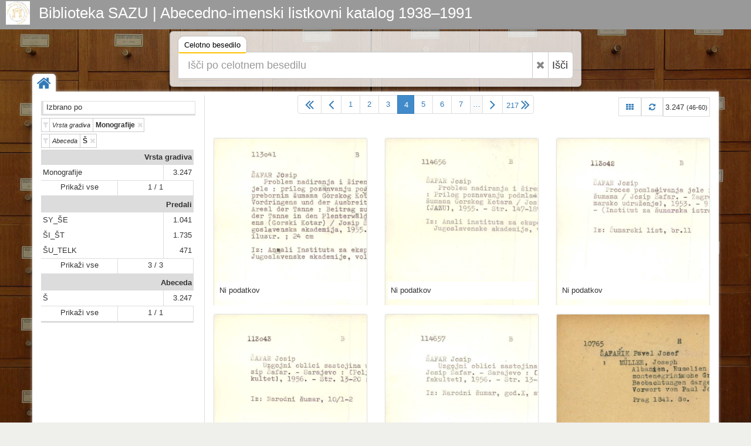

--- FILE ---
content_type: text/html; charset=UTF-8
request_url: https://katalog.sazu.si/?object=list&filter=10018&oby=rmr&obyt=a&rrep2=y&pft=2&restricted=n&grid=y&published=y&pfvf=y&user=y&date=y&ps=15&mrf%5B10044%5D%5B537229%5D=a&page=4
body_size: 5292
content:
<!DOCTYPE html><html lang="hr"><head><meta charset="utf-8"><meta name="viewport" content="width=device-width, initial-scale=1.0"><title>Biblioteka SAZU | Abecedno-imenski listkovni katalog 1938–1991</title><meta name="description" content="Biblioteka SAZU | Abecedno-imenski listkovni katalog 1938–1991"><meta http-equiv="X-UA-Compatible" content="IE=Edge,chrome=1"><meta name="google" value="notranslate"><base href="https://katalog.sazu.si/"><link href="./template/sazu/img/favicon.ico" rel="shortcut icon" type="image/x-icon"><link href="./template/sazu/img/favicon.png" rel="icon" type="image/png"><link href="./lib/bootstrap/3.3.7/css/bootstrap.css" rel="stylesheet"><link href="./lib/font-awesome/4.6.3/css/font-awesome.min.css" rel="stylesheet"><link href="//fonts.googleapis.com/css?family=Open+Sans" rel="stylesheet"><link href="./template/indigo/css/main.css?_=1484253680" rel="stylesheet"><link href="./template/sazu/css/main.css?_=1484253680" rel="stylesheet"><link href="./module/record/record.css?_=2" rel="stylesheet"><link href="./module/record/relation.css" rel="stylesheet"><link href="./module/record/facet.css" rel="stylesheet"><!--[if lt IE 9]><script src="./lib/js/html5shiv/html5shiv.js"></script><script src="./lib/js/respond/1.4.2/respond.min.js"></script><![endif]--><!--[if !IE]> --><script src="./lib/js/jquery/jquery.js"></script><!-- <![endif]--><!--[if IE]><script src="./lib/js/jquery/jquery1x.js"></script><![endif]--></head><body><div id="header" class="header representation"><div class="axf-header-home"><a href="./" class="axf-header-link"><img alt="logo" src="./template/sazu/img/logo.jpg" class="axf-header-logo" style="height:40px;"><h1 class="axf-header-title">Biblioteka SAZU | Abecedno-imenski listkovni katalog 1938–1991</h1></a></div><div class="axf-header-search"><div class="axf-tab-wrap tabbable"><ul class="axf-tab-nav nav nav-tabs"><li class="active"><a href="./#hs41636" data-toggle="tab">Celotno besedilo<span class="axf-tab-fix">&#160;</span></a></li></ul><div class="axf-tab-content tab-content"><div id="hs41636" class="axf-tab-pane tab-pane active in"><div class="axf-tab-inner"><form action="./" onsubmit="return Indigo.search.form(event);"><div class="input-group input-group-lg"><input value="list" name="object" type="hidden"><input value="" name="ftfind" placeholder="Išči po celotnem besedilu" type="text" class="form-control input-xxlarge"><span class="input-group-btn"><button onclick="return Indigo.search.reset(this);" type="button" class="btn btn-default axf-search-fr" title="Razveljavi"><i class="fa fa-times"></i></button><button type="submit" class="btn btn-default" style="padding-left: 6px; padding-right: 8px;">Išči</button></span></div><input name="ps" value="200" type="hidden"></form></div></div></div></div></div></div><style>.axf-bg{background-image:url("./template/sazu/img/back2.jpg");filter: progid:DXImageTransform.Microsoft.AlphaImageLoader(src='./template/sazu/img/back2.jpg', sizingMethod='scale');-ms-filter: "progid:DXImageTransform.Microsoft.AlphaImageLoader(src='./template/sazu/img/back2.jpg', sizingMethod='scale')";}</style><div class="axf-bg">&nbsp;</div><div class="boxed-layout container"><div class="wrapper"><div class="axf-home"><a href="./" title="Domov" class="axf-home-btn"><i class="fa fa-home fa-2x"></i></a></div><div id="content" class="container content"><div class="row"><div class="col-xs-3 axf-content-left"><div class="row"><div class="col-xs-12"><div class="axf-ffhw">Izbrano po</div><div class=" clearfix"><div class="axf-ffiw"><a href="?object=list&#38;filter=10018&#38;oby=rmr&#38;obyt=a&#38;rrep2=y&#38;pft=2&#38;restricted=n&#38;grid=y&#38;published=y&#38;pfvf=y&#38;user=y&#38;date=y&#38;ps=15&#38;page=4&#38;mrf%5B10044%5D%5B537229%5D=a" title="Izklopi filter | Vrsta gradiva: Monografije" class="axf-ffi"><i class="axf-ffico fa fa-filter"></i><span class="axf-ffl">Vrsta gradiva</span><span class="axf-ffv">Monografije</span><i class="axf-ffoff fa fa-times"></i></a></div><div class="axf-ffiw"><a href="?object=list&#38;filter=10018&#38;oby=rmr&#38;obyt=a&#38;rrep2=y&#38;pft=2&#38;restricted=n&#38;grid=y&#38;published=y&#38;pfvf=y&#38;user=y&#38;date=y&#38;ps=15&#38;page=4&#38;mrf%5B10045%5D%5B537240%5D=a10004" title="Izklopi filter | Abeceda: Š" class="axf-ffi"><i class="axf-ffico fa fa-filter"></i><span class="axf-ffl">Abeceda</span><span class="axf-ffv">Š</span><i class="axf-ffoff fa fa-times"></i></a></div></div><div id="inf_facet" class="inf-fc-embed"><i class="inf-fc-bw"><i class="inf-fc-hw"><i class="inf-fc-ho"><i class="inf-fc-hl"><a href="./?record=fc.ri.explore&fcid=10003" class="inf-fc-hlv">Vrsta gradiva</a></i></i></i><i class="inf-fc-bl"><i class="inf-fc-ow"><i class="inf-fc-oo"><i class="inf-fc-ol"><a class="inf-fc-olv" href="./?object=f&mr[537240]">Monografije</a></i><i class="inf-fc-oh"><a class="inf-fc-ohv" href="./?object=f&mr[537240]">3.247</a></i></i></i><i class="inf-fc-ow"><i class="inf-fc-oo"><i class="inf-fc-m1"><a href="./?record=fc.ri.explore&fcid=10003" class="inf-fc-ma">Prikaži vse</a></i><i class="inf-fc-m2"><a href="./?record=fc.ri.explore&fcid=10003" class="inf-fc-ma">1 / 1</a></i></i></i></i></i><i class="inf-fc-bw"><i class="inf-fc-hw"><i class="inf-fc-ho"><i class="inf-fc-hl"><a href="./?record=fc.ri.explore&fcid=10001" class="inf-fc-hlv">Predali</a></i></i></i><i class="inf-fc-bl"><i class="inf-fc-ow"><i class="inf-fc-oo"><i class="inf-fc-ol"><a class="inf-fc-olv" href="./?object=f&mr[15698]">SY_ŠE</a></i><i class="inf-fc-oh"><a class="inf-fc-ohv" href="./?object=f&mr[15698]">1.041</a></i></i></i><i class="inf-fc-ow"><i class="inf-fc-oo"><i class="inf-fc-ol"><a class="inf-fc-olv" href="./?object=f&mr[15699]">ŠI_ŠT</a></i><i class="inf-fc-oh"><a class="inf-fc-ohv" href="./?object=f&mr[15699]">1.735</a></i></i></i><i class="inf-fc-ow"><i class="inf-fc-oo"><i class="inf-fc-ol"><a class="inf-fc-olv" href="./?object=f&mr[15700]">ŠU_TELK</a></i><i class="inf-fc-oh"><a class="inf-fc-ohv" href="./?object=f&mr[15700]">471</a></i></i></i><i class="inf-fc-ow"><i class="inf-fc-oo"><i class="inf-fc-m1"><a href="./?record=fc.ri.explore&fcid=10001" class="inf-fc-ma">Prikaži vse</a></i><i class="inf-fc-m2"><a href="./?record=fc.ri.explore&fcid=10001" class="inf-fc-ma">3 / 3</a></i></i></i></i></i><i class="inf-fc-bw"><i class="inf-fc-hw"><i class="inf-fc-ho"><i class="inf-fc-hl"><a href="./?record=fc.ri.explore&fcid=10002" class="inf-fc-hlv">Abeceda</a></i></i></i><i class="inf-fc-bl"><i class="inf-fc-ow"><i class="inf-fc-oo"><i class="inf-fc-ol"><a class="inf-fc-olv" href="./?object=f&mr[537229]">Š</a></i><i class="inf-fc-oh"><a class="inf-fc-ohv" href="./?object=f&mr[537229]">3.247</a></i></i></i><i class="inf-fc-ow"><i class="inf-fc-oo"><i class="inf-fc-m1"><a href="./?record=fc.ri.explore&fcid=10002" class="inf-fc-ma">Prikaži vse</a></i><i class="inf-fc-m2"><a href="./?record=fc.ri.explore&fcid=10002" class="inf-fc-ma">1 / 1</a></i></i></i></i></i></div></div></div></div><div class="col-xs-9 axf-content"><div class="axf-list-pager clearfix" style="margin:0 0 20px 0;"><ul class="pagination axf-pager axf-pager-size-1" style="margin:0;"><li><a href="?object=list&#38;filter=10018&#38;oby=rmr&#38;obyt=a&#38;rrep2=y&#38;pft=2&#38;restricted=n&#38;grid=y&#38;published=y&#38;pfvf=y&#38;user=y&#38;date=y&#38;ps=15&#38;mrf%5B10044%5D%5B537229%5D=a" title="1" class="axf-pager-dir"><i class="fa fa-2x fa-angle-double-left" style="line-height:1;"></i></a></li><li><a href="?object=list&#38;filter=10018&#38;oby=rmr&#38;obyt=a&#38;rrep2=y&#38;pft=2&#38;restricted=n&#38;grid=y&#38;published=y&#38;pfvf=y&#38;user=y&#38;date=y&#38;ps=15&#38;mrf%5B10044%5D%5B537229%5D=a&#38;page=3" title="3" class="axf-pager-dir"><i class="ace-icon fa fa-2x fa-angle-left" style="line-height:1;"></i></a></li><li><a href="?object=list&#38;filter=10018&#38;oby=rmr&#38;obyt=a&#38;rrep2=y&#38;pft=2&#38;restricted=n&#38;grid=y&#38;published=y&#38;pfvf=y&#38;user=y&#38;date=y&#38;ps=15&#38;mrf%5B10044%5D%5B537229%5D=a">1</a></li><li><a href="?object=list&#38;filter=10018&#38;oby=rmr&#38;obyt=a&#38;rrep2=y&#38;pft=2&#38;restricted=n&#38;grid=y&#38;published=y&#38;pfvf=y&#38;user=y&#38;date=y&#38;ps=15&#38;mrf%5B10044%5D%5B537229%5D=a&#38;page=2">2</a></li><li><a href="?object=list&#38;filter=10018&#38;oby=rmr&#38;obyt=a&#38;rrep2=y&#38;pft=2&#38;restricted=n&#38;grid=y&#38;published=y&#38;pfvf=y&#38;user=y&#38;date=y&#38;ps=15&#38;mrf%5B10044%5D%5B537229%5D=a&#38;page=3">3</a></li><li class="active"><span style="padding:0;"><form class="axf-pager-form" onsubmit="Indigo.pager.input(this); return false;"><input type="hidden" value="?object=list&#38;filter=10018&#38;oby=rmr&#38;obyt=a&#38;rrep2=y&#38;pft=2&#38;restricted=n&#38;grid=y&#38;published=y&#38;pfvf=y&#38;user=y&#38;date=y&#38;ps=15&#38;mrf%5B10044%5D%5B537229%5D=a&#38;page=%1"><input name="object" value="list" type="hidden"><input name="filter" value="10018" type="hidden"><input name="oby" value="rmr" type="hidden"><input name="obyt" value="a" type="hidden"><input name="rrep2" value="y" type="hidden"><input name="pft" value="2" type="hidden"><input name="restricted" value="n" type="hidden"><input name="grid" value="y" type="hidden"><input name="published" value="y" type="hidden"><input name="pfvf" value="y" type="hidden"><input name="user" value="y" type="hidden"><input name="date" value="y" type="hidden"><input name="ps" value="15" type="hidden"><input name="mrf[10044][537229]" value="a" type="hidden"><input type="text" id="axf_pager_input_1" name="page" autocomplete="off" required="required" maxlength="3" min="1" max="217" value="4" placeholder="4" onfocus="return Indigo.pager.event(event);" onblur="return Indigo.pager.event(event);" onkeyup="return Indigo.pager.event(event);" class="axf-pager-input" size="2" title="Press Enter to jump to page"></form></span></li><li><a href="?object=list&#38;filter=10018&#38;oby=rmr&#38;obyt=a&#38;rrep2=y&#38;pft=2&#38;restricted=n&#38;grid=y&#38;published=y&#38;pfvf=y&#38;user=y&#38;date=y&#38;ps=15&#38;mrf%5B10044%5D%5B537229%5D=a&#38;page=5">5</a></li><li><a href="?object=list&#38;filter=10018&#38;oby=rmr&#38;obyt=a&#38;rrep2=y&#38;pft=2&#38;restricted=n&#38;grid=y&#38;published=y&#38;pfvf=y&#38;user=y&#38;date=y&#38;ps=15&#38;mrf%5B10044%5D%5B537229%5D=a&#38;page=6">6</a></li><li><a href="?object=list&#38;filter=10018&#38;oby=rmr&#38;obyt=a&#38;rrep2=y&#38;pft=2&#38;restricted=n&#38;grid=y&#38;published=y&#38;pfvf=y&#38;user=y&#38;date=y&#38;ps=15&#38;mrf%5B10044%5D%5B537229%5D=a&#38;page=7">7</a></li><li><span style="padding-left:4px;padding-right:4px;background-color:#FAFAFA;margin-right:-1px;">&#8230;</span></li><li><a href="?object=list&#38;filter=10018&#38;oby=rmr&#38;obyt=a&#38;rrep2=y&#38;pft=2&#38;restricted=n&#38;grid=y&#38;published=y&#38;pfvf=y&#38;user=y&#38;date=y&#38;ps=15&#38;mrf%5B10044%5D%5B537229%5D=a&#38;page=5" title="5" class="axf-pager-dir"><i class="fa fa-2x fa-angle-right" style="line-height:1;"></i></a></li><li><a href="?object=list&#38;filter=10018&#38;oby=rmr&#38;obyt=a&#38;rrep2=y&#38;pft=2&#38;restricted=n&#38;grid=y&#38;published=y&#38;pfvf=y&#38;user=y&#38;date=y&#38;ps=15&#38;mrf%5B10044%5D%5B537229%5D=a&#38;page=217" title="217" style="padding-left:6px;padding-right:6px;" class="axf-pager-dir"><span class="axf-pager-dir-right">217</span><i class="fa fa-2x fa-angle-double-right" style="line-height:1;"></i></a></li></ul><div class="pull-right"><a class="axf-list-pager-info" href="?object=list&#38;filter=10018&#38;oby=rmr&#38;obyt=a&#38;rrep2=y&#38;pft=2&#38;restricted=n&#38;published=y&#38;pfvf=y&#38;ps=15&#38;mrf%5B10044%5D%5B537229%5D=a&#38;page=4" title="View: Omrežje"><i class="fa fa-th"></i></a><a class="axf-list-pager-info" href="?object=list&#38;filter=10018&#38;oby=rmr&#38;obyt=a&#38;rrep2=y&#38;pft=2&#38;restricted=n&#38;grid=y&#38;published=y&#38;pfvf=y&#38;ps=15&#38;mrf%5B10044%5D%5B537229%5D=a&#38;page=4" title="Osveži"><i class="fa fa-refresh"></i></a><span class="axf-list-pager-info" style="padding-left:3px;padding-right:3px;">3.247 <small>(46-60)</small></span></div></div><div class="row axf-grid-wrap"><div class="axf-grid-item col-md-4 col-sm-6 col-xs-6"><div class="axf-grid-item-wrap"><a href="./?object=info&id=462586"><span class="axf-rrep-wrap"><img alt="rrep" src="./iu3478j3k/rep/1/53/95t/15395t656po1.jpg" class="axf-rrep-img axf-rrep-l axf-rrep-l5 axf-rrep-zero"></span></a><div class="axf-grid-item-info"><a href="./?object=info&id=462586" title="Ni podatkov" class="axf-grid-item-txt">Ni podatkov</a></div></div></div><div class="axf-grid-item col-md-4 col-sm-6 col-xs-6"><div class="axf-grid-item-wrap"><a href="./?object=info&id=462587"><span class="axf-rrep-wrap"><img alt="rrep" src="./iu3478j3k/rep/g/3o/84s/g3o84sbabd3g.jpg" class="axf-rrep-img axf-rrep-l axf-rrep-l5 axf-rrep-zero"></span></a><div class="axf-grid-item-info"><a href="./?object=info&id=462587" title="Ni podatkov" class="axf-grid-item-txt">Ni podatkov</a></div></div></div><div class="axf-grid-item col-md-4 col-sm-6 col-xs-6"><div class="axf-grid-item-wrap"><a href="./?object=info&id=462588"><span class="axf-rrep-wrap"><img alt="rrep" src="./iu3478j3k/rep/1/53/95t/15395t656no1.jpg" class="axf-rrep-img axf-rrep-l axf-rrep-l5 axf-rrep-zero"></span></a><div class="axf-grid-item-info"><a href="./?object=info&id=462588" title="Ni podatkov" class="axf-grid-item-txt">Ni podatkov</a></div></div></div><div class="axf-grid-item col-md-4 col-sm-6 col-xs-6"><div class="axf-grid-item-wrap"><a href="./?object=info&id=462589"><span class="axf-rrep-wrap"><img alt="rrep" src="./iu3478j3k/rep/g/3o/84s/g3o84sbabm3g.jpg" class="axf-rrep-img axf-rrep-l axf-rrep-l5 axf-rrep-zero"></span></a><div class="axf-grid-item-info"><a href="./?object=info&id=462589" title="Ni podatkov" class="axf-grid-item-txt">Ni podatkov</a></div></div></div><div class="axf-grid-item col-md-4 col-sm-6 col-xs-6"><div class="axf-grid-item-wrap"><a href="./?object=info&id=462590"><span class="axf-rrep-wrap"><img alt="rrep" src="./iu3478j3k/rep/1/bo/bks/1bobks6263og.jpg" class="axf-rrep-img axf-rrep-l axf-rrep-l5 axf-rrep-zero"></span></a><div class="axf-grid-item-info"><a href="./?object=info&id=462590" title="Ni podatkov" class="axf-grid-item-txt">Ni podatkov</a></div></div></div><div class="axf-grid-item col-md-4 col-sm-6 col-xs-6"><div class="axf-grid-item-wrap"><a href="./?object=info&id=462591"><span class="axf-rrep-wrap"><img alt="rrep" src="./iu3478j3k/rep/g/oz/jot/gozjotm4mbo1.jpg" class="axf-rrep-img axf-rrep-l axf-rrep-l6 axf-rrep-zero"></span></a><div class="axf-grid-item-info"><a href="./?object=info&id=462591" title="Ni podatkov" class="axf-grid-item-txt">Ni podatkov</a></div></div></div><div class="axf-grid-item col-md-4 col-sm-6 col-xs-6"><div class="axf-grid-item-wrap"><a href="./?object=info&id=462592"><span class="axf-rrep-wrap"><img alt="rrep" src="./iu3478j3k/rep/1/bo/bks/1bobks62deog.jpg" class="axf-rrep-img axf-rrep-l axf-rrep-l6 axf-rrep-zero"></span></a><div class="axf-grid-item-info"><a href="./?object=info&id=462592" title="Ni podatkov" class="axf-grid-item-txt">Ni podatkov</a></div></div></div><div class="axf-grid-item col-md-4 col-sm-6 col-xs-6"><div class="axf-grid-item-wrap"><a href="./?object=info&id=462593"><span class="axf-rrep-wrap"><img alt="rrep" src="./iu3478j3k/rep/g/v8/76u/gv876u5n7mpg.jpg" class="axf-rrep-img axf-rrep-l axf-rrep-l5 axf-rrep-zero"></span></a><div class="axf-grid-item-info"><a href="./?object=info&id=462593" title="Ni podatkov" class="axf-grid-item-txt">Ni podatkov</a></div></div></div><div class="axf-grid-item col-md-4 col-sm-6 col-xs-6"><div class="axf-grid-item-wrap"><a href="./?object=info&id=462594"><span class="axf-rrep-wrap"><img alt="rrep" src="./iu3478j3k/rep/g/ke/o6i/gkeo6ib365jg.jpg" class="axf-rrep-img axf-rrep-l axf-rrep-l6 axf-rrep-zero"></span></a><div class="axf-grid-item-info"><a href="./?object=info&id=462594" title="Ni podatkov" class="axf-grid-item-txt">Ni podatkov</a></div></div></div><div class="axf-grid-item col-md-4 col-sm-6 col-xs-6"><div class="axf-grid-item-wrap"><a href="./?object=info&id=462595"><span class="axf-rrep-wrap"><img alt="rrep" src="./iu3478j3k/rep/1/d2/3oi/1d23oi29amj1.jpg" class="axf-rrep-img axf-rrep-l axf-rrep-l5 axf-rrep-zero"></span></a><div class="axf-grid-item-info"><a href="./?object=info&id=462595" title="Ni podatkov" class="axf-grid-item-txt">Ni podatkov</a></div></div></div><div class="axf-grid-item col-md-4 col-sm-6 col-xs-6"><div class="axf-grid-item-wrap"><a href="./?object=info&id=462596"><span class="axf-rrep-wrap"><img alt="rrep" src="./iu3478j3k/rep/g/ke/o6i/gkeo6ib36njg.jpg" class="axf-rrep-img axf-rrep-l axf-rrep-l6 axf-rrep-zero"></span></a><div class="axf-grid-item-info"><a href="./?object=info&id=462596" title="Ni podatkov" class="axf-grid-item-txt">Ni podatkov</a></div></div></div><div class="axf-grid-item col-md-4 col-sm-6 col-xs-6"><div class="axf-grid-item-wrap"><a href="./?object=info&id=462597"><span class="axf-rrep-wrap"><img alt="rrep" src="./iu3478j3k/rep/g/e2/79i/ge279im5e841.jpg" class="axf-rrep-img axf-rrep-l axf-rrep-l5 axf-rrep-zero"></span></a><div class="axf-grid-item-info"><a href="./?object=info&id=462597" title="Ni podatkov" class="axf-grid-item-txt">Ni podatkov</a></div></div></div><div class="axf-grid-item col-md-4 col-sm-6 col-xs-6"><div class="axf-grid-item-wrap"><a href="./?object=info&id=462598"><span class="axf-rrep-wrap"><img alt="rrep" src="./iu3478j3k/rep/g/v8/76u/gv876u5n7n2g.jpg" class="axf-rrep-img axf-rrep-l axf-rrep-l5 axf-rrep-zero"></span></a><div class="axf-grid-item-info"><a href="./?object=info&id=462598" title="Ni podatkov" class="axf-grid-item-txt">Ni podatkov</a></div></div></div><div class="axf-grid-item col-md-4 col-sm-6 col-xs-6"><div class="axf-grid-item-wrap"><a href="./?object=info&id=462599"><span class="axf-rrep-wrap"><img alt="rrep" src="./iu3478j3k/rep/g/e2/79i/ge279im5e541.jpg" class="axf-rrep-img axf-rrep-l axf-rrep-l6 axf-rrep-zero"></span></a><div class="axf-grid-item-info"><a href="./?object=info&id=462599" title="Ni podatkov" class="axf-grid-item-txt">Ni podatkov</a></div></div></div><div class="axf-grid-item col-md-4 col-sm-6 col-xs-6"><div class="axf-grid-item-wrap"><a href="./?object=info&id=462600"><span class="axf-rrep-wrap"><img alt="rrep" src="./iu3478j3k/rep/g/v8/76u/gv876u5n752g.jpg" class="axf-rrep-img axf-rrep-l axf-rrep-l5 axf-rrep-zero"></span></a><div class="axf-grid-item-info"><a href="./?object=info&id=462600" title="Ni podatkov" class="axf-grid-item-txt">Ni podatkov</a></div></div></div></div><div class="axf-list-pager clearfix" style="margin:0 0 20px 0;"><ul class="pagination axf-pager axf-pager-size-1" style="margin:0;"><li><a href="?object=list&#38;filter=10018&#38;oby=rmr&#38;obyt=a&#38;rrep2=y&#38;pft=2&#38;restricted=n&#38;grid=y&#38;published=y&#38;pfvf=y&#38;user=y&#38;date=y&#38;ps=15&#38;mrf%5B10044%5D%5B537229%5D=a" title="1" class="axf-pager-dir"><i class="fa fa-2x fa-angle-double-left" style="line-height:1;"></i></a></li><li><a href="?object=list&#38;filter=10018&#38;oby=rmr&#38;obyt=a&#38;rrep2=y&#38;pft=2&#38;restricted=n&#38;grid=y&#38;published=y&#38;pfvf=y&#38;user=y&#38;date=y&#38;ps=15&#38;mrf%5B10044%5D%5B537229%5D=a&#38;page=3" title="3" class="axf-pager-dir"><i class="ace-icon fa fa-2x fa-angle-left" style="line-height:1;"></i></a></li><li><a href="?object=list&#38;filter=10018&#38;oby=rmr&#38;obyt=a&#38;rrep2=y&#38;pft=2&#38;restricted=n&#38;grid=y&#38;published=y&#38;pfvf=y&#38;user=y&#38;date=y&#38;ps=15&#38;mrf%5B10044%5D%5B537229%5D=a">1</a></li><li><a href="?object=list&#38;filter=10018&#38;oby=rmr&#38;obyt=a&#38;rrep2=y&#38;pft=2&#38;restricted=n&#38;grid=y&#38;published=y&#38;pfvf=y&#38;user=y&#38;date=y&#38;ps=15&#38;mrf%5B10044%5D%5B537229%5D=a&#38;page=2">2</a></li><li><a href="?object=list&#38;filter=10018&#38;oby=rmr&#38;obyt=a&#38;rrep2=y&#38;pft=2&#38;restricted=n&#38;grid=y&#38;published=y&#38;pfvf=y&#38;user=y&#38;date=y&#38;ps=15&#38;mrf%5B10044%5D%5B537229%5D=a&#38;page=3">3</a></li><li class="active"><span style="padding:0;"><form class="axf-pager-form" onsubmit="Indigo.pager.input(this); return false;"><input type="hidden" value="?object=list&#38;filter=10018&#38;oby=rmr&#38;obyt=a&#38;rrep2=y&#38;pft=2&#38;restricted=n&#38;grid=y&#38;published=y&#38;pfvf=y&#38;user=y&#38;date=y&#38;ps=15&#38;mrf%5B10044%5D%5B537229%5D=a&#38;page=%1"><input name="object" value="list" type="hidden"><input name="filter" value="10018" type="hidden"><input name="oby" value="rmr" type="hidden"><input name="obyt" value="a" type="hidden"><input name="rrep2" value="y" type="hidden"><input name="pft" value="2" type="hidden"><input name="restricted" value="n" type="hidden"><input name="grid" value="y" type="hidden"><input name="published" value="y" type="hidden"><input name="pfvf" value="y" type="hidden"><input name="user" value="y" type="hidden"><input name="date" value="y" type="hidden"><input name="ps" value="15" type="hidden"><input name="mrf[10044][537229]" value="a" type="hidden"><input type="text" id="axf_pager_input_2" name="page" autocomplete="off" required="required" maxlength="3" min="1" max="217" value="4" placeholder="4" onfocus="return Indigo.pager.event(event);" onblur="return Indigo.pager.event(event);" onkeyup="return Indigo.pager.event(event);" class="axf-pager-input" size="2" title="Press Enter to jump to page"></form></span></li><li><a href="?object=list&#38;filter=10018&#38;oby=rmr&#38;obyt=a&#38;rrep2=y&#38;pft=2&#38;restricted=n&#38;grid=y&#38;published=y&#38;pfvf=y&#38;user=y&#38;date=y&#38;ps=15&#38;mrf%5B10044%5D%5B537229%5D=a&#38;page=5">5</a></li><li><a href="?object=list&#38;filter=10018&#38;oby=rmr&#38;obyt=a&#38;rrep2=y&#38;pft=2&#38;restricted=n&#38;grid=y&#38;published=y&#38;pfvf=y&#38;user=y&#38;date=y&#38;ps=15&#38;mrf%5B10044%5D%5B537229%5D=a&#38;page=6">6</a></li><li><a href="?object=list&#38;filter=10018&#38;oby=rmr&#38;obyt=a&#38;rrep2=y&#38;pft=2&#38;restricted=n&#38;grid=y&#38;published=y&#38;pfvf=y&#38;user=y&#38;date=y&#38;ps=15&#38;mrf%5B10044%5D%5B537229%5D=a&#38;page=7">7</a></li><li><span style="padding-left:4px;padding-right:4px;background-color:#FAFAFA;margin-right:-1px;">&#8230;</span></li><li><a href="?object=list&#38;filter=10018&#38;oby=rmr&#38;obyt=a&#38;rrep2=y&#38;pft=2&#38;restricted=n&#38;grid=y&#38;published=y&#38;pfvf=y&#38;user=y&#38;date=y&#38;ps=15&#38;mrf%5B10044%5D%5B537229%5D=a&#38;page=5" title="5" class="axf-pager-dir"><i class="fa fa-2x fa-angle-right" style="line-height:1;"></i></a></li><li><a href="?object=list&#38;filter=10018&#38;oby=rmr&#38;obyt=a&#38;rrep2=y&#38;pft=2&#38;restricted=n&#38;grid=y&#38;published=y&#38;pfvf=y&#38;user=y&#38;date=y&#38;ps=15&#38;mrf%5B10044%5D%5B537229%5D=a&#38;page=217" title="217" style="padding-left:6px;padding-right:6px;" class="axf-pager-dir"><span class="axf-pager-dir-right">217</span><i class="fa fa-2x fa-angle-double-right" style="line-height:1;"></i></a></li></ul><div class="pull-right"><a class="axf-list-pager-info" href="?object=list&#38;filter=10018&#38;oby=rmr&#38;obyt=a&#38;rrep2=y&#38;pft=2&#38;restricted=n&#38;published=y&#38;pfvf=y&#38;ps=15&#38;mrf%5B10044%5D%5B537229%5D=a&#38;page=4" title="View: Omrežje"><i class="fa fa-th"></i></a><a class="axf-list-pager-info" href="?object=list&#38;filter=10018&#38;oby=rmr&#38;obyt=a&#38;rrep2=y&#38;pft=2&#38;restricted=n&#38;grid=y&#38;published=y&#38;pfvf=y&#38;ps=15&#38;mrf%5B10044%5D%5B537229%5D=a&#38;page=4" title="Osveži"><i class="fa fa-refresh"></i></a><span class="axf-list-pager-info" style="padding-left:3px;padding-right:3px;">3.247 <small>(46-60)</small></span></div></div></div></div></div><div id="footer" class="footer"><div class="container"><div class="row"><div class="col-md-5">  <p>Abecedno-imenski listkovni katalog obsega približno 260.950 listkov s podatki o gradivu, ki smo ga v Biblioteki Slovenske akademije znanosti in umetnosti prejeli v času od njene ustanovitve leta 1938 do leta 1991, ko smo gradivo pričeli vnašati v sistem COBISS.</p><p>Nekaj tega gradiva se že nahaja v bazi <a href="http://www.cobiss.si/scripts/cobiss?command=CONNECT&base=50100&dept=50" traget="_blank">COBIB</a>, večji del pa še ne.</p><p>Katalog omogoča brskanje po kataložnih listkih in iskanje po celotnem besedilu podatkov (pridobljenih s postopkom OCR) na kataložnih listkih. V prihodnosti nameravamo podatke z listkov postopoma pretvoriti v strukturirane metapodatke oz. bibliografske zapise povezati z bazo COBIB, kar bo omogočalo učinkovitejše iskanje.</p></div><div class="col-md-3"> <p>Biblioteka SAZU<br />
Novi trg 5<br />
1000 Ljubljana<br />
tel.: +386 1 4706 245<br />
e-mail: <a href="mailto:sazu-biblioteka@sazu.si">sazu-biblioteka@sazu.si</a></p></div><div class="col-md-4"> <p class="inf-footer-links"><a class="img img-thumbnail" target="_blank" href="http://www.sazu.si/" title="Slovenska akademija znanosti
in umetnosti (SAZU)"><img alt="SAZU" src="./template/sazu/img/sazu-logo-h200.jpg" style="height:150px;"></a><a class="img img-thumbnail" target="_blank" href="http://www.zrc-sazu.si/" title="Znanstvenoraziskovalni center
Slovenske akademije znanosti in umetnosti"><img alt="ZRC SAZU" src="./template/sazu/img/zrc-sazu-logo-h200.jpg" style="height:150px;"></a></p></div></div></div></div><div class="copyright"><div class="container"><div class="row"><div class="col-md-6">  2026 &copy; Biblioteka SAZU | Abecedno-imenski listkovni katalog 1938–1991</div><div class="col-md-6"> <a id="in_logo" class="in-logo pull-right" href="http://eindigo.net/" target="_blank" title="Powered by Indigo"><img class="in-logo-img" title="Powered by Indigo" alt="indigo" src="./template/indigo/img/indigo-gray.png" src-trans="./template/indigo/img/indigo-gray.png" src-color="./template/indigo/img/indigo-color.png"><span class="in-logo-inf">Powered by Indigo</span></a></div></div></div></div></div></div><div><!--[if lt IE 8]><style>body>.wrapper{display:none;}body>.ie8{display:block !important;z-index:99999;text-align:center;background:#FFF;position:fixed;height:100%;width:100%;top:0;left:0;right:0;bottom:0;}</style><div class="ie8" style="display:none;"><div style="height:9em;"><p style="color:red;font-size:2em;"><stong>Vaš preglednik nije podržan!</strong></p><p><a href="http://www.whatbrowser.org/intl/hr/" target="_blank">www.whatbrowser.org</a></p><p><a href="http://browsehappy.com/" target="_blank">browsehappy.com</a></p></div><div style="position:absolute;top:9em;bottom:0;left:0;right:0;"><iframe src="http://www.whatbrowser.org/intl/hr/" style="width:100%;height:100%;position:absolute;top:0;bottom:0;left:0;right:0;"></iframe></div></div><![endif]--></div><script src="./lib/bootstrap/3.3.7/js/bootstrap.min.js"></script><script src="./lib/js/underscore/1.8.3/underscore-min.js"></script><script src="./module/record/record.js"></script><script src="./template/indigo/js/pager.js"></script><script src="./template/indigo/js/main.js?_=1484253680"></script><script type="text/javascript">var Arhivx = Arhivx||{};Arhivx.ROOT="https://katalog.sazu.si/";jQuery(function($){/*!
 * Indigo, copyright ArhivPRO d.o.o.
 */

Indigo.logo();
Indigo.search.init();});</script><!-- [code] GA code generated! --><script>// ax server : katalog.sazu.si; UA-134920533-1;
(function(i,s,o,g,r,a,m){i['GoogleAnalyticsObject']=r;i[r]=i[r]||function(){(i[r].q=i[r].q||[]).push(arguments)},i[r].l=1*new Date();a=s.createElement(o),m=s.getElementsByTagName(o)[0];a.async=1;a.src=g;m.parentNode.insertBefore(a,m)})(window,document,'script','//www.google-analytics.com/analytics.js','ga');ga('create', 'UA-134920533-1', 'auto');ga('send', 'pageview');var AX=AX||{};AX.ga_property='UA-134920533-1';AX.ga_server='katalog.sazu.si';</script></body></html>

--- FILE ---
content_type: text/css
request_url: https://katalog.sazu.si/module/record/record.css?_=2
body_size: 3850
content:
/* pager */
.ax-pager {
    display: block;
    /*height: 1.5em;*/
    margin-left: 0;
    font-family: inherit;
    font-size: 1em;
    line-height: 1.5em;
    list-style-position: outside;
}
/*.ax-pager > li {
    float:left;
    text-decoration:none;
}*/
.ax-pager-item
, .ax-pager > li
{
    display: inline-block;
    *float:left;
    
    /*
    border:1px solid #AFAFAF;
    margin-left: 0.3125em;
    -webkit-border-radius: 2px;
    -moz-border-radius: 2px;
    -ms-border-radius: 2px;
    -o-border-radius: 2px;
    border-radius: 2px;
    */
    cursor: default;
    
    /* 2014-02-19 moram */
    float:left;
    text-decoration:none;
}
.ax-pager > li > a {
    text-decoration:none;
}
.ax-pager-link {
    display: block;
    color: #333333;
    padding: 0.0625em 0.4375em;
    /*cursor: pointer;*/
}
span.ax-pager-link {
    cursor: default;
}
.ax-pager-link:hover {
    text-decoration:none;
}
/*.ax-pager-item:hover, .ax-pager-curr {
    background-color:#E6E6E6;
}*/
.ax-pager-curr {
    background-color:#E6E6E6;
}
.ax-pager-blank {
    border-color:transparent;
}
.ax-pager-blank > .ax-pager-input {
    border: 1px solid #CCCCCC;
}
.ax-pager-form {
    padding:0;
    margin:0;
}
.ax-pager-item-input {
    /*margin-top:-1px;*/
    position: relative; top: -1px;
}
.ax-pager-input {
    text-align:center;
    padding:0;
    margin:0;
    /*margin:-1px 0 0 0;*/
    /*font-size: 0.875em;*/
    font-size: 0.9em;
    height: 1.875em;
    /*line-height: 1.975em;*/
    width: 2em;
    display: inline-block;
    background-color: #FFFFFF;
    border: none medium;
}
.ax-pager-input-label {
    padding: 0.0625em 0.4375em;
}

/*.axf-header2 {
    margin: 0;
    overflow: hidden;
    text-overflow: ellipsis;
    white-space: nowrap;
    width: 100%;
}*/


.axf-list-meta .axa-rrt {/*record relation type*/
    cursor:help;
    color: #9A9A9A;
    line-height: 1.42857;
    display: inline-block;
}
.axf-list-meta .axa-rrt:hover {/*record relation type*/
    cursor:help;
    color:#FFF;
    background:#337ab7;
}
.axa-ili {
    /*color: #D0D0D0;*/
    color: #E0E0E0;
    display: inline-block;
    text-align: center;
    /*width: 25px;*/
    width: 20px;
    /*margin-left:-5px;*/
}
.axa-ili:hover {
    /*color:#428BCA;*/
    background-color:#428BCA;
    color:#FFF;
}
.axf-mtl .axf-ili4 {
    color: #999;
    cursor: help;
    width: auto;
}
.axf-mtl .axf-ili4:hover {
    color: #fff;
    background:#337ab7;
}


.axf-list-meta > .dl-horizontal > dt {
    white-space:normal;
    width: 150px;
    display:table-cell;
}
.axf-list-meta > .dl-horizontal > dd {
    margin-left: 160px;
}

.axf-mtl {/*mt=meta mtl=meta list*/
    display:table;
    width:100%;
}
.axf-mtlr {/*mtl=meta list row*/
    display:table-row;
}
.axf-mtll, .axf-mtlv {/*mtll=meta label mtlv=meta value*/
    display:table-cell;
    margin: 0;
    padding: 0;
    /*border-top:1px solid transparent;
    border-bottom:1px solid transparent;*/
}
/*.axf-mtlr:hover .axf-mtll, .axf-mtlr:hover .axf-mtlv {
    border-color:#F5F5F5;
}*/
/*.axf-mtlr:hover .axf-mtll {
    text-decoration:underline;
}
.axf-mtlr:hover .axf-mtlv {
    background:#FCFCFC;
}*/
.axf-mtll {
    width: 150px;
    font-weight:400;
    text-align:right;
    border-right:1px solid #F5F5F5;
    padding-right:4px;
    color:#999;
    overflow:hidden;
}
.axf-mtlv {
    padding-left:4px;
    vertical-align:middle;
}

.axf-mtlrs .axf-mtll, .axf-mtlrs .axf-mtlv {
    border:none;
    vertical-align:middle;
}
.axf-mtls {
    padding:0 4px;
    /**width:100px;
    min-width:100px;
    max-width:400px;*/
    display:block;
    height:1px;
    border-bottom:1px dashed #E3E3E3;
    margin:4px 0px 3px 4px;
    white-space:nowrap;
    overflow:hidden;
}
input.axf-mtl-pl {/*pl = permalink*/
    border:none;
    outline:none;
    box-shadow:none;
    padding:0;
    margin:0;
    color:#999;
    width:100%;
}
.axf-mtl-pll {/*pll = permalink label*/
    width:100%;
    display:block;
}

